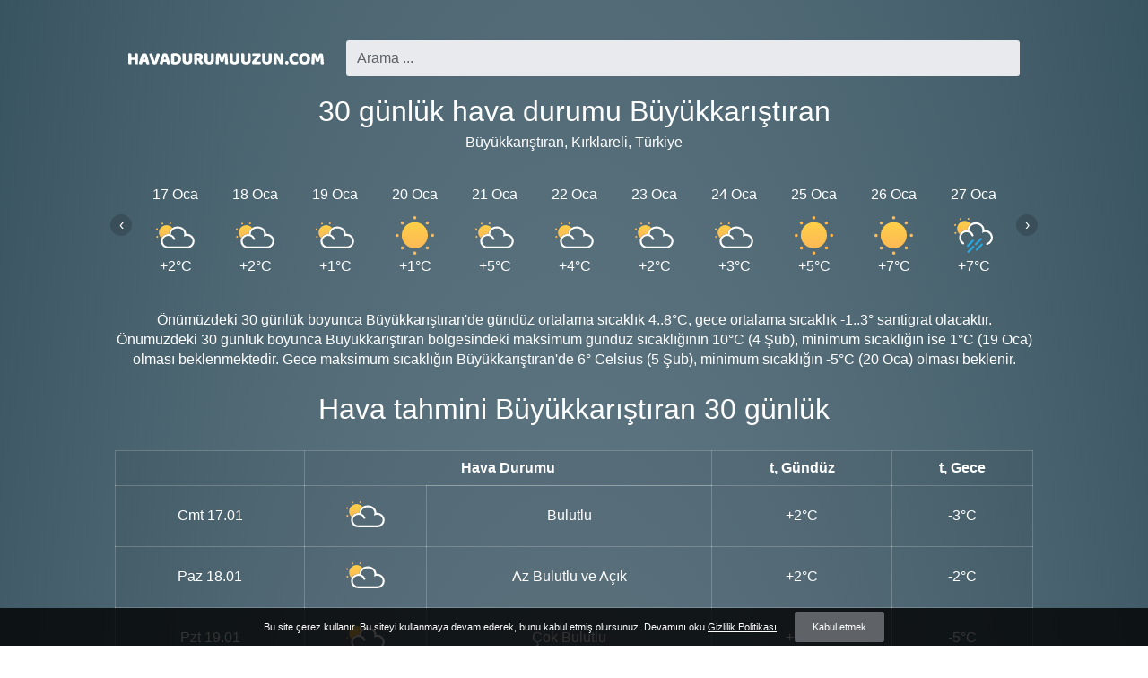

--- FILE ---
content_type: text/html; charset=UTF-8
request_url: https://havadurumuuzun.com/buyukkaristiran_hava_durumu_30_gunluk/
body_size: 4312
content:
 <!DOCTYPE html><html lang="tr" class="html html_conditions_dayCloudy"><head>  <meta http-equiv="Content-Type" content="text/html; charset=utf-8" /><title>Büyükkarıştıran hava durumu 30 günlük</title><meta name="description" content="30 günlük hava durumu Büyükkarıştıran, Hava tahmini Büyükkarıştıran 30 günlük" /><meta name="keywords" content="hava durumu,hava durumu tahmi̇ni̇,30 günlük,Büyükkarıştıran" /><meta name="robots" content="INDEX,FOLLOW" /><meta name=viewport content="width=device-width, initial-scale=1"><link rel="canonical" href="https://havadurumuuzun.com/buyukkaristiran_hava_durumu_30_gunluk/" /> <link rel="stylesheet" href="https://havadurumuuzun.com/skin/css/styles.css"> <script async src="https://pagead2.googlesyndication.com/pagead/js/adsbygoogle.js?client=ca-pub-0623699078523716" crossorigin="anonymous"></script>  </head><body class="body"> <header class="header">  <a href="https://havadurumuuzun.com/">  <div class="logo logo_tur"></div>  </a> <div class="searchBox header__searchBox" id="searchBox" data-state="disabled" data-result="no"> <i class="searchBox__mToggle searchBox__icon icon-search"></i> <div class="searchBox__overlay" id="searchBox__overlay" style="visibility:hidden;"></div> <div class="searchBox__form"> <i class="searchBox__mClose icon-cancel" id="searchBox__close"></i> <i class="searchBox__icon icon-search"></i> <input type="search" class="searchBox__input" id="searchBox__input" placeholder="Arama ..."> <div class="searchBox__result" id="searchBox__result"></div> </div> </div> </header><script>window.addEventListener("load",function(event){var script=document.createElement('script');script.src='https://havadurumuuzun.com/skin/js/search.js';script.onload=function(){new Search({id:'searchBox',api:'https://havadurumuuzun.com/api/',lang:'tr',siteUrl:'https://havadurumuuzun.com',itemTemplate:'<div class="searchBox__resultItem"><a class="searchBox__resultItemLink" href="%url%">%addressHtml%</a></div>',overlay:!0,})}
document.head.appendChild(script)},!1);window.addEventListener("load",function(event){console.log('onload 2')},!1)</script> <div class="content"> <h1 class="h1">30 günlük hava durumu Büyükkarıştıran</h1>  <p class="p address">Büyükkarıştıran, Kırklareli, Türkiye</p>  <div class="slider"> <div class="slider__display" id="slider-display"> <div class="slider__displayInner" id="slider-display-inner">  <div class="slider__item"> <div class="slider__time"> 17 Oca </div> <div class="slider__icon"> <span class="wthIcon wthIcon__clouds_sunny_d"></span> </div> <div class="slider__temp"> +2&deg;C </div> </div>  <div class="slider__item"> <div class="slider__time"> 18 Oca </div> <div class="slider__icon"> <span class="wthIcon wthIcon__clouds_sunny_d"></span> </div> <div class="slider__temp"> +2&deg;C </div> </div>  <div class="slider__item"> <div class="slider__time"> 19 Oca </div> <div class="slider__icon"> <span class="wthIcon wthIcon__clouds_sunny_d"></span> </div> <div class="slider__temp"> +1&deg;C </div> </div>  <div class="slider__item"> <div class="slider__time"> 20 Oca </div> <div class="slider__icon"> <span class="wthIcon wthIcon__sunny_d"></span> </div> <div class="slider__temp"> +1&deg;C </div> </div>  <div class="slider__item"> <div class="slider__time"> 21 Oca </div> <div class="slider__icon"> <span class="wthIcon wthIcon__clouds_sunny_d"></span> </div> <div class="slider__temp"> +5&deg;C </div> </div>  <div class="slider__item"> <div class="slider__time"> 22 Oca </div> <div class="slider__icon"> <span class="wthIcon wthIcon__clouds_sunny_d"></span> </div> <div class="slider__temp"> +4&deg;C </div> </div>  <div class="slider__item"> <div class="slider__time"> 23 Oca </div> <div class="slider__icon"> <span class="wthIcon wthIcon__clouds_sunny_d"></span> </div> <div class="slider__temp"> +2&deg;C </div> </div>  <div class="slider__item"> <div class="slider__time"> 24 Oca </div> <div class="slider__icon"> <span class="wthIcon wthIcon__clouds_sunny_d"></span> </div> <div class="slider__temp"> +3&deg;C </div> </div>  <div class="slider__item"> <div class="slider__time"> 25 Oca </div> <div class="slider__icon"> <span class="wthIcon wthIcon__sunny_d"></span> </div> <div class="slider__temp"> +5&deg;C </div> </div>  <div class="slider__item"> <div class="slider__time"> 26 Oca </div> <div class="slider__icon"> <span class="wthIcon wthIcon__sunny_d"></span> </div> <div class="slider__temp"> +7&deg;C </div> </div>  <div class="slider__item"> <div class="slider__time"> 27 Oca </div> <div class="slider__icon"> <span class="wthIcon wthIcon__medium_rain_d"></span> </div> <div class="slider__temp"> +7&deg;C </div> </div>  <div class="slider__item"> <div class="slider__time"> 28 Oca </div> <div class="slider__icon"> <span class="wthIcon wthIcon__sunny_d"></span> </div> <div class="slider__temp"> +7&deg;C </div> </div>  <div class="slider__item"> <div class="slider__time"> 29 Oca </div> <div class="slider__icon"> <span class="wthIcon wthIcon__clouds_sunny_d"></span> </div> <div class="slider__temp"> +7&deg;C </div> </div>  <div class="slider__item"> <div class="slider__time"> 30 Oca </div> <div class="slider__icon"> <span class="wthIcon wthIcon__clouds_sunny_d"></span> </div> <div class="slider__temp"> +7&deg;C </div> </div>  <div class="slider__item"> <div class="slider__time"> 31 Oca </div> <div class="slider__icon"> <span class="wthIcon wthIcon__sunny_d"></span> </div> <div class="slider__temp"> +5&deg;C </div> </div>  <div class="slider__item"> <div class="slider__time"> 1 Şub </div> <div class="slider__icon"> <span class="wthIcon wthIcon__clouds_sunny_d"></span> </div> <div class="slider__temp"> +8&deg;C </div> </div>  <div class="slider__item"> <div class="slider__time"> 2 Şub </div> <div class="slider__icon"> <span class="wthIcon wthIcon__clouds_sunny_d"></span> </div> <div class="slider__temp"> +8&deg;C </div> </div>  <div class="slider__item"> <div class="slider__time"> 3 Şub </div> <div class="slider__icon"> <span class="wthIcon wthIcon__clouds_sunny_d"></span> </div> <div class="slider__temp"> +9&deg;C </div> </div>  <div class="slider__item"> <div class="slider__time"> 4 Şub </div> <div class="slider__icon"> <span class="wthIcon wthIcon__clouds_sunny_d"></span> </div> <div class="slider__temp"> +10&deg;C </div> </div>  <div class="slider__item"> <div class="slider__time"> 5 Şub </div> <div class="slider__icon"> <span class="wthIcon wthIcon__clouds_sunny_d"></span> </div> <div class="slider__temp"> +9&deg;C </div> </div>  <div class="slider__item"> <div class="slider__time"> 6 Şub </div> <div class="slider__icon"> <span class="wthIcon wthIcon__clouds_sunny_d"></span> </div> <div class="slider__temp"> +9&deg;C </div> </div>  <div class="slider__item"> <div class="slider__time"> 7 Şub </div> <div class="slider__icon"> <span class="wthIcon wthIcon__clouds_sunny_d"></span> </div> <div class="slider__temp"> +9&deg;C </div> </div>  <div class="slider__item"> <div class="slider__time"> 8 Şub </div> <div class="slider__icon"> <span class="wthIcon wthIcon__medium_rain_d"></span> </div> <div class="slider__temp"> +8&deg;C </div> </div>  <div class="slider__item"> <div class="slider__time"> 9 Şub </div> <div class="slider__icon"> <span class="wthIcon wthIcon__medium_rain_d"></span> </div> <div class="slider__temp"> +6&deg;C </div> </div>  <div class="slider__item"> <div class="slider__time"> 10 Şub </div> <div class="slider__icon"> <span class="wthIcon wthIcon__medium_rain_d"></span> </div> <div class="slider__temp"> +7&deg;C </div> </div>  <div class="slider__item"> <div class="slider__time"> 11 Şub </div> <div class="slider__icon"> <span class="wthIcon wthIcon__medium_rain_d"></span> </div> <div class="slider__temp"> +7&deg;C </div> </div>  <div class="slider__item"> <div class="slider__time"> 12 Şub </div> <div class="slider__icon"> <span class="wthIcon wthIcon__sunny_d"></span> </div> <div class="slider__temp"> +8&deg;C </div> </div>  <div class="slider__item"> <div class="slider__time"> 13 Şub </div> <div class="slider__icon"> <span class="wthIcon wthIcon__medium_rain_d"></span> </div> <div class="slider__temp"> +8&deg;C </div> </div>  <div class="slider__item"> <div class="slider__time"> 14 Şub </div> <div class="slider__icon"> <span class="wthIcon wthIcon__sunny_d"></span> </div> <div class="slider__temp"> +8&deg;C </div> </div>  <div class="slider__item"> <div class="slider__time"> 15 Şub </div> <div class="slider__icon"> <span class="wthIcon wthIcon__sunny_d"></span> </div> <div class="slider__temp"> +7&deg;C </div> </div>  </div> </div> <div class="slider__arrow slider__arrow_left noselect" onclick="moveScroll('')"> <span class="slider__arrowInner">‹</span> </div> <div class="slider__arrow slider__arrow_right noselect" onclick="moveScroll('right')"> <span class="slider__arrowInner">›</span> </div> </div> <script>function setScroll(){var script=document.createElement('script');script.type='text/javascript';script.async=!0;script.src='https://havadurumuuzun.com/skin/js/scroll.js';document.getElementsByTagName('head')[0].appendChild(script);script.onload=script.onreadystatechange=function(){var scrollElementExists=document.getElementById("slider-display");var scroll;if(scrollElementExists!==null){window.scroll=new ScrollBooster({viewport:document.getElementById("slider-display"),content:document.getElementById("slider-display-inner"),direction:"horizontal",scrollMode:"transform"})}}}
function moveScroll(direction){var itemWidth=85;var pos=window.scroll.getState();var currentPosition=(Math.floor(pos.position.x/itemWidth)*itemWidth);if(direction==="right"){var maxPosition=window.scroll.edgeX.from*-1;var newPosition=currentPosition+(3*itemWidth);if(newPosition>maxPosition){newPosition=maxPosition}}else{var newPosition=currentPosition-(3*itemWidth);if(newPosition<0){newPosition=0}}
var t=window.scroll.scrollTo({x:newPosition})}
setScroll()</script>   <style>@media screen and (min-width:760px){.ads{display:none}}.ads{margin-top:20px;margin-bottom:20px}</style> <div class="ads ads_mobile ads__mobAuto1">  <ins class="adsbygoogle" style="display:inline-block;width:300px;height:200px" data-ad-client="ca-pub-0623699078523716" data-ad-slot="3919099488" ></ins> <script>(adsbygoogle=window.adsbygoogle||[]).push({})</script>  </div>  <div class="description"> Önümüzdeki 30 günlük boyunca Büyükkarıştıran'de gündüz ortalama sıcaklık 4..8&degC, gece ortalama sıcaklık -1..3&deg santigrat olacaktır. Önümüzdeki 30 günlük boyunca Büyükkarıştıran bölgesindeki maksimum gündüz sıcaklığının 10&degC (4 Şub), minimum sıcaklığın ise 1&degC (19 Oca) olması beklenmektedir. Gece maksimum sıcaklığın Büyükkarıştıran'de 6&deg Celsius (5 Şub), minimum sıcaklığın -5&degC (20 Oca) olması beklenir. </div> <h2 class="h2">Hava tahmini Büyükkarıştıran 30 günlük</h2> <div class="horizontal-scroll"> <table class="table"> <thead> <tr> <th class="th"></th> <th class="th" colspan="2">Hava Durumu</th> <th class="th">t, Gündüz</th> <th class="th">t, Gece</th> </tr> </thead> <tbody>  <tr> <td class="td"> <div class="table__date"> Cmt </div> <div class="table__date"> 17.01 </div> </td> <td class="td"> <span class="wthIcon wthIcon__clouds_sunny_d"></span> </td> <td class="td"> Bulutlu </td> <td class="td"> +2&deg;C </td> <td class="td"> -3&deg;C </td> </tr>  <tr> <td class="td"> <div class="table__date"> Paz </div> <div class="table__date"> 18.01 </div> </td> <td class="td"> <span class="wthIcon wthIcon__clouds_sunny_d"></span> </td> <td class="td"> Az Bulutlu ve Açık </td> <td class="td"> +2&deg;C </td> <td class="td"> -2&deg;C </td> </tr>  <tr> <td class="td"> <div class="table__date"> Pzt </div> <div class="table__date"> 19.01 </div> </td> <td class="td"> <span class="wthIcon wthIcon__clouds_sunny_d"></span> </td> <td class="td"> Çok Bulutlu </td> <td class="td"> +1&deg;C </td> <td class="td"> -5&deg;C </td> </tr>  <tr> <td class="td"> <div class="table__date"> Sal </div> <div class="table__date"> 20.01 </div> </td> <td class="td"> <span class="wthIcon wthIcon__sunny_d"></span> </td> <td class="td"> Açık </td> <td class="td"> +1&deg;C </td> <td class="td"> -2&deg;C </td> </tr>  <tr> <td class="td"> <div class="table__date"> Çar </div> <div class="table__date"> 21.01 </div> </td> <td class="td"> <span class="wthIcon wthIcon__clouds_sunny_d"></span> </td> <td class="td"> Bulutlu </td> <td class="td"> +5&deg;C </td> <td class="td"> +3&deg;C </td> </tr>  <tr> <td class="td"> <div class="table__date"> Per </div> <div class="table__date"> 22.01 </div> </td> <td class="td"> <span class="wthIcon wthIcon__clouds_sunny_d"></span> </td> <td class="td"> Bulutlu </td> <td class="td"> +4&deg;C </td> <td class="td"> +2&deg;C </td> </tr>  <tr> <td class="td"> <div class="table__date"> Cum </div> <div class="table__date"> 23.01 </div> </td> <td class="td"> <span class="wthIcon wthIcon__clouds_sunny_d"></span> </td> <td class="td"> Bulutlu </td> <td class="td"> +2&deg;C </td> <td class="td"> -2&deg;C </td> </tr>  <tr> <td class="td"> <div class="table__date"> Cmt </div> <div class="table__date"> 24.01 </div> </td> <td class="td"> <span class="wthIcon wthIcon__clouds_sunny_d"></span> </td> <td class="td"> Az Bulutlu ve Açık </td> <td class="td"> +3&deg;C </td> <td class="td"> -1&deg;C </td> </tr>  <tr> <td class="td"> <div class="table__date"> Paz </div> <div class="table__date"> 25.01 </div> </td> <td class="td"> <span class="wthIcon wthIcon__sunny_d"></span> </td> <td class="td"> Açık </td> <td class="td"> +5&deg;C </td> <td class="td"> -3&deg;C </td> </tr>  <tr> <td class="td"> <div class="table__date"> Pzt </div> <div class="table__date"> 26.01 </div> </td> <td class="td"> <span class="wthIcon wthIcon__sunny_d"></span> </td> <td class="td"> Açık </td> <td class="td"> +7&deg;C </td> <td class="td"> -5&deg;C </td> </tr>  <tr> <td class="td"> <div class="table__date"> Sal </div> <div class="table__date"> 27.01 </div> </td> <td class="td"> <span class="wthIcon wthIcon__medium_rain_d"></span> </td> <td class="td"> Yağmur </td> <td class="td"> +7&deg;C </td> <td class="td"> -5&deg;C </td> </tr>  <tr> <td class="td"> <div class="table__date"> Çar </div> <div class="table__date"> 28.01 </div> </td> <td class="td"> <span class="wthIcon wthIcon__sunny_d"></span> </td> <td class="td"> Açık </td> <td class="td"> +7&deg;C </td> <td class="td"> -4&deg;C </td> </tr>  <tr> <td class="td"> <div class="table__date"> Per </div> <div class="table__date"> 29.01 </div> </td> <td class="td"> <span class="wthIcon wthIcon__clouds_sunny_d"></span> </td> <td class="td"> Bulutlu </td> <td class="td"> +7&deg;C </td> <td class="td"> -4&deg;C </td> </tr>  <tr> <td class="td"> <div class="table__date"> Cum </div> <div class="table__date"> 30.01 </div> </td> <td class="td"> <span class="wthIcon wthIcon__clouds_sunny_d"></span> </td> <td class="td"> Az Bulutlu ve Açık </td> <td class="td"> +7&deg;C </td> <td class="td"> -3&deg;C </td> </tr>  <tr> <td class="td"> <div class="table__date"> Cmt </div> <div class="table__date"> 31.01 </div> </td> <td class="td"> <span class="wthIcon wthIcon__sunny_d"></span> </td> <td class="td"> Açık </td> <td class="td"> +5&deg;C </td> <td class="td"> +2&deg;C </td> </tr>  <tr> <td class="td"> <div class="table__date"> Paz </div> <div class="table__date"> 01.02 </div> </td> <td class="td"> <span class="wthIcon wthIcon__clouds_sunny_d"></span> </td> <td class="td"> Az Bulutlu ve Açık </td> <td class="td"> +8&deg;C </td> <td class="td"> +3&deg;C </td> </tr>  <tr> <td class="td"> <div class="table__date"> Pzt </div> <div class="table__date"> 02.02 </div> </td> <td class="td"> <span class="wthIcon wthIcon__clouds_sunny_d"></span> </td> <td class="td"> Az Bulutlu ve Açık </td> <td class="td"> +8&deg;C </td> <td class="td"> +4&deg;C </td> </tr>  <tr> <td class="td"> <div class="table__date"> Sal </div> <div class="table__date"> 03.02 </div> </td> <td class="td"> <span class="wthIcon wthIcon__clouds_sunny_d"></span> </td> <td class="td"> Bulutlu </td> <td class="td"> +9&deg;C </td> <td class="td"> +4&deg;C </td> </tr>  <tr> <td class="td"> <div class="table__date"> Çar </div> <div class="table__date"> 04.02 </div> </td> <td class="td"> <span class="wthIcon wthIcon__clouds_sunny_d"></span> </td> <td class="td"> Bulutlu </td> <td class="td"> +10&deg;C </td> <td class="td"> +6&deg;C </td> </tr>  <tr> <td class="td"> <div class="table__date"> Per </div> <div class="table__date"> 05.02 </div> </td> <td class="td"> <span class="wthIcon wthIcon__clouds_sunny_d"></span> </td> <td class="td"> Az Bulutlu ve Açık </td> <td class="td"> +9&deg;C </td> <td class="td"> +5&deg;C </td> </tr>  <tr> <td class="td"> <div class="table__date"> Cum </div> <div class="table__date"> 06.02 </div> </td> <td class="td"> <span class="wthIcon wthIcon__clouds_sunny_d"></span> </td> <td class="td"> Az Bulutlu ve Açık </td> <td class="td"> +9&deg;C </td> <td class="td"> +5&deg;C </td> </tr>  <tr> <td class="td"> <div class="table__date"> Cmt </div> <div class="table__date"> 07.02 </div> </td> <td class="td"> <span class="wthIcon wthIcon__clouds_sunny_d"></span> </td> <td class="td"> Bulutlu </td> <td class="td"> +9&deg;C </td> <td class="td"> +6&deg;C </td> </tr>  <tr> <td class="td"> <div class="table__date"> Paz </div> <div class="table__date"> 08.02 </div> </td> <td class="td"> <span class="wthIcon wthIcon__medium_rain_d"></span> </td> <td class="td"> Yağmur </td> <td class="td"> +8&deg;C </td> <td class="td"> +6&deg;C </td> </tr>  <tr> <td class="td"> <div class="table__date"> Pzt </div> <div class="table__date"> 09.02 </div> </td> <td class="td"> <span class="wthIcon wthIcon__medium_rain_d"></span> </td> <td class="td"> Yağmur </td> <td class="td"> +6&deg;C </td> <td class="td"> +4&deg;C </td> </tr>  <tr> <td class="td"> <div class="table__date"> Sal </div> <div class="table__date"> 10.02 </div> </td> <td class="td"> <span class="wthIcon wthIcon__medium_rain_d"></span> </td> <td class="td"> Yağmur </td> <td class="td"> +7&deg;C </td> <td class="td"> +3&deg;C </td> </tr>  <tr> <td class="td"> <div class="table__date"> Çar </div> <div class="table__date"> 11.02 </div> </td> <td class="td"> <span class="wthIcon wthIcon__medium_rain_d"></span> </td> <td class="td"> Yağmur </td> <td class="td"> +7&deg;C </td> <td class="td"> +4&deg;C </td> </tr>  <tr> <td class="td"> <div class="table__date"> Per </div> <div class="table__date"> 12.02 </div> </td> <td class="td"> <span class="wthIcon wthIcon__sunny_d"></span> </td> <td class="td"> Açık </td> <td class="td"> +8&deg;C </td> <td class="td"> +4&deg;C </td> </tr>  <tr> <td class="td"> <div class="table__date"> Cum </div> <div class="table__date"> 13.02 </div> </td> <td class="td"> <span class="wthIcon wthIcon__medium_rain_d"></span> </td> <td class="td"> Yağmur </td> <td class="td"> +8&deg;C </td> <td class="td"> +5&deg;C </td> </tr>  <tr> <td class="td"> <div class="table__date"> Cmt </div> <div class="table__date"> 14.02 </div> </td> <td class="td"> <span class="wthIcon wthIcon__sunny_d"></span> </td> <td class="td"> Açık </td> <td class="td"> +8&deg;C </td> <td class="td"> +4&deg;C </td> </tr>  <tr> <td class="td"> <div class="table__date"> Paz </div> <div class="table__date"> 15.02 </div> </td> <td class="td"> <span class="wthIcon wthIcon__sunny_d"></span> </td> <td class="td"> Açık </td> <td class="td"> +7&deg;C </td> <td class="td"> +4&deg;C </td> </tr>  </tbody> </table> </div>   <style>@media screen and (min-width:760px){.ads{display:none}}.ads{margin-top:20px;margin-bottom:20px}</style> <div class="ads ads_mobile ads__mobAuto1">  <ins class="adsbygoogle" style="display:inline-block;width:300px;height:200px" data-ad-client="ca-pub-0623699078523716" data-ad-slot="3919099488" ></ins> <script>(adsbygoogle=window.adsbygoogle||[]).push({})</script>  </div>  <h3 class="h3">Sıcaklık Büyükkarıştıran 30 günlük</h3> <div class="horizontal-scroll"> <div class="chart"> <p class="p chart__title">Santigrat derece cinsinden 30 günlük için Büyükkarıştıran cinsinden sıcaklık</p> <canvas id="chart-temp" class="chartCanvas"></canvas> <p class="p chart__legend"> <span class="chart__legendSample chart__legendSample_day"></span> Büyükkarıştıran Gün boyunca sıcaklık <span class="chart__legendSample chart__legendSample_night"></span> Gece Büyükkarıştıran cinsinden sıcaklık </p> </div> </div> <script>function setChartItem(dataVal,dataVal2,labelsVal,cartId){var ctx=document.getElementById(cartId).getContext('2d');ctx.height=500;var myChart=new Chart(ctx,{type:'line',data:{labels:labelsVal,datasets:[{backgroundColor:"rgba(33, 150, 243, 0.2)",borderColor:"rgba(	13, 71, 161, 0.5)",data:dataVal,datalabels:{align:'start',anchor:'start'}},{backgroundColor:"rgba(103, 58, 183, 0.2)",borderColor:"rgba(	49, 27, 146, 0.5)",data:dataVal2,datalabels:{align:'start',anchor:'start'}}]},options:{plugins:{datalabels:{backgroundColor:"rgba(255, 0, 0, 0.0)",color:'white',font:{size:14},padding:6,offset:-35,}},legend:{display:!1},layout:{padding:{top:26,right:16,bottom:0,left:8}},elements:{line:{fill:!0}},aspectRatio:4,scales:{xAxes:[{gridLines:{display:!1,},ticks:{fontSize:15,fontColor:'lightgrey'}}],yAxes:[{gridLines:{drawBorder:!1,display:!1,},ticks:{display:!1,}}]},tooltips:{enabled:!1}}})}
function setChart(){var script=document.createElement('script');script.type='text/javascript';script.async=!0;script.src='https://havadurumuuzun.com/skin/js/Chart.min.js';document.getElementsByTagName('head')[0].appendChild(script);script.onload=script.onreadystatechange=function(){var script2=document.createElement('script');script2.type='text/javascript';script2.async=!1;script2.src='https://havadurumuuzun.com/skin/js/chartjs-plugin-datalabels.js';document.getElementsByTagName('head')[0].appendChild(script2);script2.onload=script.onreadystatechange=function(){setChartItem(["2","2","1","1","5","4","2","3","5","7","7","7","7","7","5","8","8","9","10","9","9","9","8","6","7","7","8","8","8","7",],[-3,-2,-5,-2,+3,+2,-2,-1,-3,-5,-5,-4,-4,-3,+2,+3,+4,+4,+6,+5,+5,+6,+6,+4,+3,+4,+4,+5,+4,+4,],["17.01","18.01","19.01","20.01","21.01","22.01","23.01","24.01","25.01","26.01","27.01","28.01","29.01","30.01","31.01","01.02","02.02","03.02","04.02","05.02","06.02","07.02","08.02","09.02","10.02","11.02","12.02","13.02","14.02","15.02",],'chart-temp')}}}
window.addEventListener("load",function(event){setChart()},!1)</script> <h3 class="h3">Hava Durumu 30 günlük</h3> <div class="places">  <span class="places__item"> <a class="places__link" href="https://havadurumuuzun.com/bogazkale_hava_durumu_30_gunluk/"> Hava durumu Boğazkale 30 günlük </a> </span>  <span class="places__item"> <a class="places__link" href="https://havadurumuuzun.com/ihlara_hava_durumu_30_gunluk/"> Hava durumu Ihlara 30 günlük </a> </span>  <span class="places__item"> <a class="places__link" href="https://havadurumuuzun.com/zaho_hava_durumu_30_gunluk/"> Hava durumu Zaho 30 günlük </a> </span>  <span class="places__item"> <a class="places__link" href="https://havadurumuuzun.com/ayder_hava_durumu_30_gunluk/"> Hava durumu Ayder 30 günlük </a> </span>  <span class="places__item"> <a class="places__link" href="https://havadurumuuzun.com/ortaoren_hava_durumu_30_gunluk/"> Hava durumu Ortaören 30 günlük </a> </span>  <span class="places__item"> <a class="places__link" href="https://havadurumuuzun.com/ovakent_hava_durumu_30_gunluk/"> Hava durumu Ovakent 30 günlük </a> </span>  <span class="places__item"> <a class="places__link" href="https://havadurumuuzun.com/belen_hava_durumu_30_gunluk/"> Hava durumu Belen 30 günlük </a> </span>  <span class="places__item"> <a class="places__link" href="https://havadurumuuzun.com/yaprakli_hava_durumu_30_gunluk/"> Hava durumu Yapraklı 30 günlük </a> </span>  <span class="places__item"> <a class="places__link" href="https://havadurumuuzun.com/kilyos_hava_durumu_30_gunluk/"> Hava durumu Kilyos 30 günlük </a> </span>  <span class="places__item"> <a class="places__link" href="https://havadurumuuzun.com/kars_hava_durumu_30_gunluk/"> Hava durumu Kars 30 günlük </a> </span>  <span class="places__item"> <a class="places__link" href="https://havadurumuuzun.com/buhara_hava_durumu_30_gunluk/"> Hava durumu Buhara 30 günlük </a> </span>  <span class="places__item"> <a class="places__link" href="https://havadurumuuzun.com/sagirin_hava_durumu_30_gunluk/"> Hava durumu Sağırin 30 günlük </a> </span>  </div>   </div><footer class="footer">  <a class="footer__link" href="https://havadurumuuzun.com/privacy/"> Gizlilik Politikası </a>  <a class="footer__link" href="https://havadurumuuzun.com/contacts/"> Bize Ulaşın </a>  <a class="footer__link" href="https://havadurumuuzun.com/yayınlar/"> Yayınlar </a> <a class="footer__link" href="https://havadurumuuzun.com/istanbul_hava_durumu_30_gunluk/"> Hava durumu İstanbul </a>  <p class="p footer__textLine">&copy; 2026,  havadurumuuzun.com</p> <p class="p footer__textLine"><span class="copy">Tüm hakları saklıdır.</span></p></footer> <div class="cookies" id="cookies"> <p class="cookies__text"> <span> Bu site çerez kullanır. Bu siteyi kullanmaya devam ederek, bunu kabul etmiş olursunuz. Devamını oku <a class="cookies__link" href="https://havadurumuuzun.com/privacy/"> Gizlilik Politikası </a> </span> </p> <span class="cookies__button" onclick="setCookie();"> Kabul etmek </span> </div> <script>function setCookie(){var date=new Date();date.setTime(date.getTime()+(9999*24*60*60*1000));var expires="; expires="+date.toUTCString();document.cookie='cookies'+"="+(1||"")+expires+"; path=/";document.getElementById('cookies').remove()}</script> <script async src="https://www.googletagmanager.com/gtag/js?id=G-RN0SGBZFE2"></script> <script>window.dataLayer=window.dataLayer||[];function gtag(){dataLayer.push(arguments)}
gtag('js',new Date());gtag('config','G-RN0SGBZFE2');</script> <script defer src="https://static.cloudflareinsights.com/beacon.min.js/vcd15cbe7772f49c399c6a5babf22c1241717689176015" integrity="sha512-ZpsOmlRQV6y907TI0dKBHq9Md29nnaEIPlkf84rnaERnq6zvWvPUqr2ft8M1aS28oN72PdrCzSjY4U6VaAw1EQ==" data-cf-beacon='{"version":"2024.11.0","token":"8a6b59712d394a99b577003068bff5aa","r":1,"server_timing":{"name":{"cfCacheStatus":true,"cfEdge":true,"cfExtPri":true,"cfL4":true,"cfOrigin":true,"cfSpeedBrain":true},"location_startswith":null}}' crossorigin="anonymous"></script>
</body></html>

--- FILE ---
content_type: text/html; charset=utf-8
request_url: https://www.google.com/recaptcha/api2/aframe
body_size: 266
content:
<!DOCTYPE HTML><html><head><meta http-equiv="content-type" content="text/html; charset=UTF-8"></head><body><script nonce="LAPm4MAuHPkmtLSgfCpt9g">/** Anti-fraud and anti-abuse applications only. See google.com/recaptcha */ try{var clients={'sodar':'https://pagead2.googlesyndication.com/pagead/sodar?'};window.addEventListener("message",function(a){try{if(a.source===window.parent){var b=JSON.parse(a.data);var c=clients[b['id']];if(c){var d=document.createElement('img');d.src=c+b['params']+'&rc='+(localStorage.getItem("rc::a")?sessionStorage.getItem("rc::b"):"");window.document.body.appendChild(d);sessionStorage.setItem("rc::e",parseInt(sessionStorage.getItem("rc::e")||0)+1);localStorage.setItem("rc::h",'1768629740855');}}}catch(b){}});window.parent.postMessage("_grecaptcha_ready", "*");}catch(b){}</script></body></html>

--- FILE ---
content_type: image/svg+xml
request_url: https://havadurumuuzun.com/skin/icons/medium_rain_d.svg
body_size: 436
content:
<svg xmlns="http://www.w3.org/2000/svg" xmlns:xlink="http://www.w3.org/1999/xlink" viewBox="0 0 78.19 69.47"><defs><style>.cls-1{fill:#fcb956;}.cls-2{fill:#27aae1;}.cls-3{fill:#fff;}.cls-4{fill:url(#linear-gradient);}</style><linearGradient id="linear-gradient" x1="19.57" y1="5.78" x2="19.57" y2="32.86" gradientUnits="userSpaceOnUse"><stop offset="0" stop-color="#ffd048"/><stop offset="1" stop-color="#fcb956"/></linearGradient></defs><title>dlr</title><g id="Layer_2" data-name="Layer 2"><g id="Layer_2-2" data-name="Layer 2"><circle class="cls-1" cx="12.74" cy="2.43" r="1.9"/><circle class="cls-1" cx="2.45" cy="29.98" r="1.9"/><circle class="cls-1" cx="1.9" cy="14.08" r="1.9"/><circle class="cls-1" cx="28.65" cy="1.9" r="1.9"/><path class="cls-2" d="M43.83,54.22a2,2,0,0,1-1.42-3.41L52.76,40.47a2,2,0,1,1,2.82,2.83L45.24,53.64A2,2,0,0,1,43.83,54.22Z"/><path class="cls-2" d="M28.39,69.47A2,2,0,0,1,27,68.89a2,2,0,0,1,0-2.83L37.32,55.72a2,2,0,0,1,2.83,2.83L29.8,68.89A2,2,0,0,1,28.39,69.47Z"/><path class="cls-2" d="M45.52,65.1a2,2,0,0,1-1.42-3.41L54.44,51.34a2,2,0,1,1,2.83,2.83L46.93,64.51A2,2,0,0,1,45.52,65.1Z"/><path class="cls-2" d="M27.39,57.6A2,2,0,0,1,26,54.19L36.32,43.84a2,2,0,0,1,2.83,2.83L28.8,57A2,2,0,0,1,27.39,57.6Z"/><path class="cls-3" d="M18.16,52.58a2,2,0,0,1-1-.28A15.07,15.07,0,1,1,38.92,33.93a2,2,0,0,1-3.73,1.45,11.07,11.07,0,1,0-16,13.49,2,2,0,0,1-1,3.71Z"/><path class="cls-3" d="M66.62,53.7a2,2,0,0,1-.53-3.93,11.06,11.06,0,1,0-6.5-21.14l-3.27,1.1L57,26.34a10.13,10.13,0,0,0,.22-2c0-6.49-6-11.78-13.47-11.78S30.28,17.82,30.28,24.31a10.32,10.32,0,0,0,.2,2,2,2,0,1,1-3.92.77,14.36,14.36,0,0,1-.28-2.76c0-8.7,7.83-15.78,17.46-15.78s17.38,7,17.47,15.64A13.52,13.52,0,0,1,63.12,24a15.07,15.07,0,0,1,4,29.59A2,2,0,0,1,66.62,53.7Z"/><path class="cls-4" d="M11.31,32.86a15.07,15.07,0,0,1,13.57-8.55c.47,0,.94,0,1.4.07v-.07a15.32,15.32,0,0,1,7-12.62A15.35,15.35,0,0,0,7.22,27.47,15.11,15.11,0,0,0,11.31,32.86Z"/></g></g></svg>

--- FILE ---
content_type: image/svg+xml
request_url: https://havadurumuuzun.com/skin/img/havadurumu_logo.svg
body_size: 3053
content:
<svg xmlns="http://www.w3.org/2000/svg" viewBox="0 0 2674.4 155.61"><defs><style>.cls-1{fill:#fff;}</style></defs><g id="Layer_2" data-name="Layer 2"><g id="meteolabs-light"><path class="cls-1" d="M131.16,150.28a65.34,65.34,0,0,1-8.35,1.45,87.65,87.65,0,0,1-11.25.73,49.94,49.94,0,0,1-9.8-.85,17.42,17.42,0,0,1-7.14-3,13,13,0,0,1-4.35-6.05,29.45,29.45,0,0,1-1.46-10.17V94.62H42.35v55.66A65.68,65.68,0,0,1,34,151.73a87.65,87.65,0,0,1-11.25.73,49.87,49.87,0,0,1-9.8-.85,17.3,17.3,0,0,1-7.14-3,13.06,13.06,0,0,1-4.36-6.05A29.48,29.48,0,0,1,0,132.37V4.6c1.77-.32,4.6-.77,8.47-1.33A76.41,76.41,0,0,1,19.6,2.42a49.94,49.94,0,0,1,9.8.85,17.36,17.36,0,0,1,7.14,3,13.06,13.06,0,0,1,4.36,6.05,29.48,29.48,0,0,1,1.45,10.17V61.23H88.81V4.6c1.78-.32,4.6-.77,8.47-1.33a76.65,76.65,0,0,1,11.14-.85,50,50,0,0,1,9.8.85,17.42,17.42,0,0,1,7.14,3,13.11,13.11,0,0,1,4.35,6.05,29.48,29.48,0,0,1,1.45,10.17Z"/><path class="cls-1" d="M189,9q4.11-2.41,12.46-4.59a66,66,0,0,1,16.82-2.18,60.59,60.59,0,0,1,21.42,3.51q9.3,3.51,12,11Q256,29.29,261.09,46t10.17,34.48q5.08,17.79,9.92,35.09t8.47,30.62a20,20,0,0,1-8.71,5.44,41.47,41.47,0,0,1-13.8,2.06,42.58,42.58,0,0,1-9.8-1,17.34,17.34,0,0,1-6.53-2.9,14.32,14.32,0,0,1-4.12-5.08,44.45,44.45,0,0,1-2.78-7.26l-4.35-16.7H195.75q-1.94,7.26-3.87,15t-3.87,15a62,62,0,0,1-7.14,2,41.51,41.51,0,0,1-9.08.85q-12.33,0-18.27-4.24a13.62,13.62,0,0,1-5.93-11.73,24.8,24.8,0,0,1,1-6.78c.65-2.25,1.37-4.92,2.18-8q1.69-6.54,4.72-16.22t6.65-20.93q3.63-11.25,7.75-23.11t7.74-22.39q3.63-10.51,6.66-18.75T189,9Zm29,31.22q-3.39,10.17-7.63,22.63t-7.62,25.29h30q-3.39-13.07-6.9-25.53t-6.41-22.39Z"/><path class="cls-1" d="M385.87,146.41q-3.39,2.91-10.53,5.08a53.35,53.35,0,0,1-15.61,2.18,45.15,45.15,0,0,1-17.42-3q-7.26-3-9.92-8.34-2.67-5.56-6.54-14.4t-8.11-19.73Q313.51,97.28,309,85.06t-8.59-24.8q-4.11-12.58-7.74-24.69t-6.29-22.74a31.27,31.27,0,0,1,9.8-6.17,33.87,33.87,0,0,1,13.67-2.79q9,0,14.64,3.75t8.35,13.92q6.54,23.72,13.19,45.37T360,112.05h1.46Q368,89.29,374.86,62.44T388.05,9a55.93,55.93,0,0,1,9.31-3.63,40.41,40.41,0,0,1,11.26-1.45,27.82,27.82,0,0,1,15.24,4q6.3,4,6.29,13.18,0,5.32-2.54,15.49t-6.53,22.87q-4,12.7-9,26.5t-9.92,26q-5,12.22-9.31,21.54T385.87,146.41Z"/><path class="cls-1" d="M471.68,9q4.11-2.41,12.46-4.59A66,66,0,0,1,501,2.18a60.59,60.59,0,0,1,21.42,3.51q9.3,3.51,12,11,4.36,12.59,9.44,29.28T554,80.46q5.09,17.79,9.92,35.09t8.47,30.62a20,20,0,0,1-8.71,5.44,41.43,41.43,0,0,1-13.8,2.06,42.58,42.58,0,0,1-9.8-1,17.34,17.34,0,0,1-6.53-2.9,14.32,14.32,0,0,1-4.12-5.08,44.45,44.45,0,0,1-2.78-7.26l-4.35-16.7H478.45q-1.93,7.26-3.87,15t-3.87,15a62,62,0,0,1-7.14,2,41.51,41.51,0,0,1-9.08.85q-12.33,0-18.27-4.24a13.61,13.61,0,0,1-5.92-11.73,24.78,24.78,0,0,1,1-6.78c.65-2.25,1.37-4.92,2.18-8q1.69-6.54,4.72-16.22t6.65-20.93q3.63-11.25,7.75-23.11t7.74-22.39q3.63-10.51,6.66-18.75T471.68,9Zm29,31.22q-3.39,10.17-7.63,22.63t-7.62,25.29h30q-3.39-13.07-6.9-25.53t-6.41-22.39Z"/><path class="cls-1" d="M641.58,155.12c-2.74,0-5.89-.08-9.43-.24s-7.23-.48-11-1-7.59-1.09-11.38-1.81a57.05,57.05,0,0,1-10.53-3q-13.31-5.08-13.3-17.66v-113c0-3.39.92-6,2.78-7.86a19.76,19.76,0,0,1,7.62-4.48,101.76,101.76,0,0,1,22-4.48Q630,.49,639.16.48a119.46,119.46,0,0,1,34.25,4.6,70.66,70.66,0,0,1,26.38,14.16,63.86,63.86,0,0,1,17.06,24.08q6,14.52,6,34.36,0,19.36-5.81,33.76a65.05,65.05,0,0,1-16.58,24.2,69.33,69.33,0,0,1-25.77,14.64A107.49,107.49,0,0,1,641.58,155.12ZM628,119.79c1.78.33,4,.6,6.54.85s5,.36,7.26.36A45.49,45.49,0,0,0,657,118.58a30.33,30.33,0,0,0,11.86-7.5,34.64,34.64,0,0,0,7.74-13.19,60.13,60.13,0,0,0,2.79-19.48q0-21.78-10.17-32.79t-27.1-11q-3.39,0-6.9.24t-7.14.72Z"/><path class="cls-1" d="M873.32,97a61.44,61.44,0,0,1-4.48,23.84,50.44,50.44,0,0,1-12.94,18.39A58.5,58.5,0,0,1,835.33,151a93.06,93.06,0,0,1-54.7,0,58.41,58.41,0,0,1-20.57-11.74,50.44,50.44,0,0,1-12.94-18.39A61.44,61.44,0,0,1,742.64,97V4.6c1.77-.32,4.6-.77,8.47-1.33a76.41,76.41,0,0,1,11.13-.85,49.94,49.94,0,0,1,9.8.85,17.36,17.36,0,0,1,7.14,3,13.06,13.06,0,0,1,4.36,6.05A29.48,29.48,0,0,1,785,22.51V96.32q0,11.61,6.41,18.15T808,121q10.41,0,16.7-6.53T831,96.32V4.6c1.77-.32,4.6-.77,8.47-1.33a76.41,76.41,0,0,1,11.13-.85,49.94,49.94,0,0,1,9.8.85,17.36,17.36,0,0,1,7.14,3,13.06,13.06,0,0,1,4.36,6.05,29.48,29.48,0,0,1,1.45,10.17Z"/><path class="cls-1" d="M942.92,103.82v46.46a66,66,0,0,1-8.35,1.45,87.93,87.93,0,0,1-11.26.73,49.94,49.94,0,0,1-9.8-.85,16.45,16.45,0,0,1-7-3,13.5,13.5,0,0,1-4.23-6.05,29.48,29.48,0,0,1-1.45-10.17v-114c0-3.39.92-6,2.78-7.86a19.76,19.76,0,0,1,7.62-4.48,90.16,90.16,0,0,1,19.12-4.23A191.24,191.24,0,0,1,953.56.48q33.41,0,50.34,14t16.94,38q0,15-7.74,25.66a55.63,55.63,0,0,1-18.4,16.45q8.71,11.86,17.19,22.27a144.32,144.32,0,0,1,13.31,18.87,22.81,22.81,0,0,1-8.84,13,24.58,24.58,0,0,1-14.4,4.48,31.16,31.16,0,0,1-9.19-1.21,22.45,22.45,0,0,1-6.78-3.39,27.68,27.68,0,0,1-5.32-5.33,68.53,68.53,0,0,1-4.6-6.77l-20.33-32.67Zm15.24-32.19q9.2,0,14.52-4.72T978,53q0-9.2-5.93-13.92t-18.76-4.72a55.24,55.24,0,0,0-5.81.25c-1.45.16-3.06.4-4.84.72v36.3Z"/><path class="cls-1" d="M1172.74,97a61.44,61.44,0,0,1-4.48,23.84,50.44,50.44,0,0,1-12.94,18.39A58.5,58.5,0,0,1,1134.75,151a93,93,0,0,1-54.69,0,58.46,58.46,0,0,1-20.58-11.74,50.44,50.44,0,0,1-12.94-18.39A61.44,61.44,0,0,1,1042.06,97V4.6c1.77-.32,4.6-.77,8.47-1.33a76.41,76.41,0,0,1,11.13-.85,49.94,49.94,0,0,1,9.8.85,17.36,17.36,0,0,1,7.14,3,13.06,13.06,0,0,1,4.36,6.05,29.48,29.48,0,0,1,1.45,10.17V96.32q0,11.61,6.41,18.15T1107.4,121q10.41,0,16.7-6.53t6.29-18.15V4.6c1.77-.32,4.6-.77,8.47-1.33A76.41,76.41,0,0,1,1150,2.42a49.94,49.94,0,0,1,9.8.85,17.36,17.36,0,0,1,7.14,3,13.06,13.06,0,0,1,4.36,6.05,29.48,29.48,0,0,1,1.45,10.17Z"/><path class="cls-1" d="M1300.8,115.19a23.21,23.21,0,0,1-8.1,4.24,38.07,38.07,0,0,1-11.5,1.57,40.72,40.72,0,0,1-14.4-2.18,11.58,11.58,0,0,1-7.38-7.5q-6.78-21.28-11.13-34.49t-6.78-23.11h-1.21q-.72,14.3-1.08,26t-.49,22.87q-.12,11.13-.48,22.5t-1.09,25.17a43.55,43.55,0,0,1-8.23,2.06,62.29,62.29,0,0,1-10.16.85q-10.65,0-16.58-3.39t-5.93-12.34l7-123.42q1.93-3.15,8.47-6.78t18.39-3.63q12.83,0,20.09,4t10.64,13q2.19,5.81,4.72,13.31t5.09,15.49q2.53,8,5,15.85L1280,79.38h1.21Q1287,59,1292.82,40.05t10.65-31.82A38.89,38.89,0,0,1,1312.78,5a56.31,56.31,0,0,1,12.71-1.33q11.85,0,19.36,3.51t8.71,10q1,4.84,2.06,14.89t2.3,22.62q1.2,12.59,2.42,26.62t2.3,27q1.08,13,1.81,23.72t1,16.58a32,32,0,0,1-8.59,3.51,50.37,50.37,0,0,1-11.5,1.09q-9.19,0-15.49-3.15t-6.77-12.34q-1.46-26.37-1.82-47.43t-1.09-35.34H1319q-2.42,9.45-7,23.72T1300.8,115.19Z"/><path class="cls-1" d="M1518.07,97a61.44,61.44,0,0,1-4.48,23.84,50.44,50.44,0,0,1-12.94,18.39A58.5,58.5,0,0,1,1480.08,151a93,93,0,0,1-54.69,0,58.46,58.46,0,0,1-20.58-11.74,50.44,50.44,0,0,1-12.94-18.39A61.44,61.44,0,0,1,1387.39,97V4.6c1.77-.32,4.6-.77,8.47-1.33A76.41,76.41,0,0,1,1407,2.42a49.94,49.94,0,0,1,9.8.85,17.36,17.36,0,0,1,7.14,3,13.06,13.06,0,0,1,4.36,6.05,29.48,29.48,0,0,1,1.45,10.17V96.32q0,11.61,6.41,18.15t16.58,6.53q10.41,0,16.7-6.53t6.29-18.15V4.6c1.77-.32,4.6-.77,8.47-1.33a76.41,76.41,0,0,1,11.13-.85,49.94,49.94,0,0,1,9.8.85,17.36,17.36,0,0,1,7.14,3,13.06,13.06,0,0,1,4.36,6.05,29.48,29.48,0,0,1,1.45,10.17Z"/><path class="cls-1" d="M1675.68,97a61.63,61.63,0,0,1-4.47,23.84,50.58,50.58,0,0,1-13,18.39A58.5,58.5,0,0,1,1637.69,151a93,93,0,0,1-54.69,0,58.32,58.32,0,0,1-20.57-11.74,50.35,50.35,0,0,1-13-18.39A61.44,61.44,0,0,1,1545,97V4.6c1.78-.32,4.6-.77,8.47-1.33a76.41,76.41,0,0,1,11.13-.85,50.12,50.12,0,0,1,9.81.85,17.31,17.31,0,0,1,7.13,3,13.06,13.06,0,0,1,4.36,6.05,29.48,29.48,0,0,1,1.45,10.17V96.32q0,11.61,6.42,18.15t16.57,6.53q10.41,0,16.7-6.53t6.29-18.15V4.6c1.78-.32,4.6-.77,8.47-1.33a76.41,76.41,0,0,1,11.13-.85,50.12,50.12,0,0,1,9.81.85,17.31,17.31,0,0,1,7.13,3,13.06,13.06,0,0,1,4.36,6.05,29.48,29.48,0,0,1,1.45,10.17Z"/><path class="cls-1" d="M1759.92,38.48h-59.53a31.39,31.39,0,0,1-3.15-7.26,31.86,31.86,0,0,1-1.45-9.68q0-9.43,4.23-13.55a15.14,15.14,0,0,1,11-4.12h90.26Q1812,12.59,1812,27.1a28,28,0,0,1-2.78,12A54.17,54.17,0,0,1,1802,50.34l-54.94,66.3h62a34.2,34.2,0,0,1,4.59,16.94c0,6.3-1.41,10.81-4.23,13.56a15.16,15.16,0,0,1-11,4.11h-95.35a25.26,25.26,0,0,1-6.78-9.2,31.66,31.66,0,0,1-2.66-13.31,27.46,27.46,0,0,1,3.15-12.34,61.66,61.66,0,0,1,7.5-11.61Z"/><path class="cls-1" d="M1961.82,97a61.44,61.44,0,0,1-4.48,23.84,50.56,50.56,0,0,1-12.94,18.39A58.5,58.5,0,0,1,1923.83,151a93.06,93.06,0,0,1-54.7,0,58.41,58.41,0,0,1-20.57-11.74,50.32,50.32,0,0,1-12.94-18.39A61.44,61.44,0,0,1,1831.14,97V4.6c1.77-.32,4.6-.77,8.47-1.33a76.41,76.41,0,0,1,11.13-.85,49.94,49.94,0,0,1,9.8.85,17.36,17.36,0,0,1,7.14,3,13.06,13.06,0,0,1,4.36,6.05,29.48,29.48,0,0,1,1.45,10.17V96.32q0,11.61,6.41,18.15t16.58,6.53q10.39,0,16.7-6.53t6.29-18.15V4.6c1.77-.32,4.6-.77,8.47-1.33a76.41,76.41,0,0,1,11.13-.85,49.94,49.94,0,0,1,9.8.85,17.36,17.36,0,0,1,7.14,3,13.06,13.06,0,0,1,4.36,6.05,29.48,29.48,0,0,1,1.45,10.17Z"/><path class="cls-1" d="M2122.36,146.17q-3.39,3.39-9.8,5.2a57,57,0,0,1-15.37,1.82,53.05,53.05,0,0,1-16.94-2.67q-8-2.66-13.07-12.82l-24-48.89q-3.63-7.49-6.53-14.15t-6.29-15.37l-1.45.24q1,13.06,1.08,26.62t.13,26.62v37.51a65.66,65.66,0,0,1-8.11,1.45,80.43,80.43,0,0,1-10.77.73,54.14,54.14,0,0,1-9.44-.73,14.4,14.4,0,0,1-6.77-2.9,14,14,0,0,1-4.12-5.93,27.57,27.57,0,0,1-1.45-9.8V12.1q3.39-4.83,10.41-7.26a45.76,45.76,0,0,1,15-2.42A52.33,52.33,0,0,1,2032,5.2q8.1,2.79,13,12.71l24.2,48.88q3.63,7.5,6.53,14.16t6.29,15.37l1.21-.25q-1-13.06-1.21-26.13t-.24-26.14V4.6a65.66,65.66,0,0,1,8.11-1.45,80.43,80.43,0,0,1,10.77-.73q10.65,0,16.21,3.75t5.57,15.61Z"/><path class="cls-1" d="M2145.13,131.65q0-10.17,6.29-16.94t17.18-6.78q10.89,0,17.18,6.78t6.3,16.94q0,10.15-6.3,16.94t-17.18,6.77q-10.89,0-17.18-6.77T2145.13,131.65Z"/><path class="cls-1" d="M2284.25,34.12q-18.63,0-28.56,11.38t-9.92,32.18q0,21.06,11,32.43t29.65,11.37a46.78,46.78,0,0,0,16.82-2.66,114.77,114.77,0,0,0,13.19-6,24.13,24.13,0,0,1,6.41,8.11,24.92,24.92,0,0,1,2.3,11q0,9.93-11,16.82t-33.52,6.9a99,99,0,0,1-30.49-4.6,67.88,67.88,0,0,1-24.93-14.16,66.85,66.85,0,0,1-16.82-24.2q-6.16-14.64-6.17-35,0-18.87,5.93-33.27a70.55,70.55,0,0,1,16.22-24.32,68.11,68.11,0,0,1,24.08-15A84.62,84.62,0,0,1,2278,0q22.26,0,34.48,7.26t12.22,18.63a18.84,18.84,0,0,1-3.14,10.89,25.84,25.84,0,0,1-7.26,7.26,78.84,78.84,0,0,0-13.43-7A43.71,43.71,0,0,0,2284.25,34.12Z"/><path class="cls-1" d="M2334.51,77.68q0-18.87,5.93-33.39a67.32,67.32,0,0,1,40.42-39.21,91.86,91.86,0,0,1,60.25,0A70.25,70.25,0,0,1,2465.44,20a68.64,68.64,0,0,1,16.33,24.33q5.92,14.52,5.93,33.39t-5.81,33.52a67.67,67.67,0,0,1-16.09,24.44,68.71,68.71,0,0,1-24.32,14.88,88.92,88.92,0,0,1-30.49,5.09,87.05,87.05,0,0,1-30.5-5.21,67.9,67.9,0,0,1-24.2-15.12,69.91,69.91,0,0,1-16-24.44Q2334.51,96.32,2334.51,77.68Zm43.56,0q0,22,9,32.91t24,10.89q15.24,0,24.2-10.89t8.95-32.91q0-21.78-8.83-32.67t-24.08-10.89q-15,0-24.08,10.77T2378.07,77.68Z"/><path class="cls-1" d="M2609.79,115.19a23.35,23.35,0,0,1-8.11,4.24,38.07,38.07,0,0,1-11.5,1.57,40.75,40.75,0,0,1-14.4-2.18,11.58,11.58,0,0,1-7.38-7.5q-6.77-21.28-11.13-34.49t-6.77-23.11h-1.21q-.73,14.3-1.09,26t-.49,22.87q-.12,11.13-.48,22.5t-1.09,25.17a43.55,43.55,0,0,1-8.23,2.06,62.19,62.19,0,0,1-10.16.85q-10.65,0-16.58-3.39t-5.93-12.34l7-123.42q1.93-3.15,8.47-6.78t18.39-3.63q12.83,0,20.09,4t10.65,13q2.17,5.81,4.71,13.31t5.09,15.49q2.53,8,5,15.85L2589,79.38h1.21Q2596,59,2601.8,40.05t10.65-31.82A38.83,38.83,0,0,1,2621.77,5a56.15,56.15,0,0,1,12.7-1.33q11.85,0,19.36,3.51t8.71,10q1,4.84,2.06,14.89t2.3,22.62q1.2,12.59,2.42,26.62t2.3,27q1.08,13,1.81,23.72t1,16.58a32,32,0,0,1-8.59,3.51,50.37,50.37,0,0,1-11.5,1.09q-9.2,0-15.48-3.15t-6.78-12.34q-1.46-26.37-1.82-47.43t-1.08-35.34h-1.21q-2.43,9.45-7,23.72T2609.79,115.19Z"/></g></g></svg>